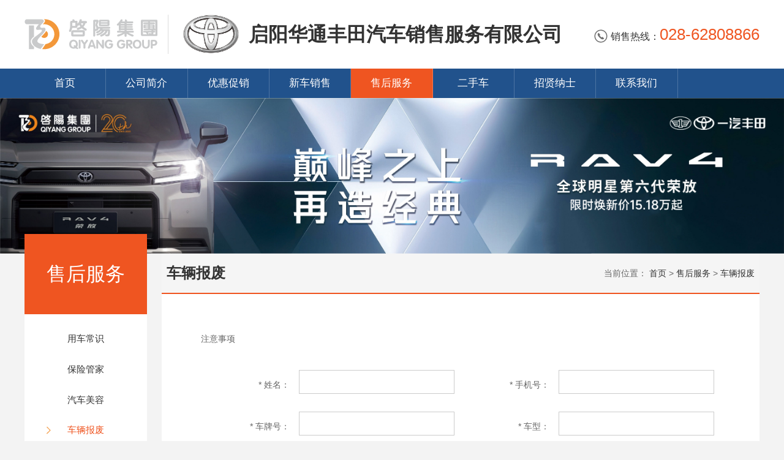

--- FILE ---
content_type: text/html; charset=UTF-8
request_url: http://scqiyang.com/huayang-ftms/37
body_size: 3250
content:
<!DOCTYPE html>
<html lang="en-US">
<head>
    <meta charset="UTF-8">
    <meta http-equiv="X-UA-Compatible" content="IE=edge">
    <meta name="viewport" content="width=device-width, initial-scale=1.0, maximum-scale=1.0, user-scalable=no">
        <title>车辆报废-启阳集团</title>
    <meta name="keywords" content="">
<meta name="description" content="">
<meta name="csrf-param" content="_csrf-frontend">
    <meta name="csrf-token" content="k4l6wOAFklK9gu8XOhLtKwM_Sya0inwghVOnKgvwA5fxvTSGlmnHFszDmltceLlSRmwdduy-O1e9CvVtWLFu8A==">

<link href="/css/substation-style.css" rel="stylesheet">
<link href="/css/animate.css" rel="stylesheet"></head>
<body>
<style>
::-moz-selection { background: #ef5521;}
::selection { background: #ef5521;}
body { background-color:#f3f3f3;}
.header .header-side span { color:#ef5521;}
.main-nav {background: #21528c;}
.main-nav li.active, .main-nav li:hover {background: #ef5521;}
.h-main-block h3 { border-color:#ef5521;}
.p-column-title { border-color: #ef5521;}
.p-twocolumn .p-side .tit { background: #ef5521;}
.p-twocolumn .p-side li.active a { color: #ef5521;}
.backmainsite-btn { display:none;}
@media only screen and (max-width: 640px){
    .backmainsite-btn { display:block;}
	.f-qr { width: 18.3rem; overflow: hidden;}
}

.main-nav li { width:133.33333333333px;}
</style>
<div class="header">
	<div class="container">
		<div class="logo">
			<a href="/" title="启阳集团">
				<img src="/images/logo.svg" alt="">			</a>
		</div>
		<div class="slogo">
			<img src="/uploads/picture/201911/051053171491.png" alt="">		</div>
		<div class="slogo-text">启阳华通丰田汽车销售服务有限公司</div>
        <div class="btn-mnav">
            <span></span>
            <span></span>
            <span></span>
        </div>
		<div class="header-side">
            <a href="javascript:;"><img src="/images/icon-phone.png" /> 销售热线：<span style="font-family: Arial,Verdana,Times;">028-62808866</span></a>
		</div>
	</div>
	<div class="main-nav">
    	<div class="container">
    		<ul class="none">
    			<li class="minnav backmainsite-btn">
            		<a href="/">返回启阳主站</a>
            	</li>
            	<li class="minnav ">
            		<a href="/huayang-ftms">首页</a>
            	</li>
            	            	    			<li class="">
    				<a href="/huayang-ftms/25">公司简介</a>
    				    			</li>
    			    			            	    			<li class="">
    				<a href="/huayang-ftms/26">优惠促销</a>
    				    				<div class="snav">
                        <div class="wrap">
                        	                            <a href="/huayang-ftms/329">新车优惠</a>
                                                        <a href="/huayang-ftms/330">售后优惠</a>
                                                    </div>
    				</div>
    				    			</li>
    			    			            	    			<li class="">
    				<a href="/huayang-ftms/27">新车销售</a>
    				    				<div class="snav">
                        <div class="wrap">
                        	                            <a href="/huayang-ftms/34">车型报价</a>
                                                        <a href="/huayang-ftms/36">试乘试驾</a>
                                                        <a href="/huayang-ftms/45">销售顾问</a>
                                                    </div>
    				</div>
    				    			</li>
    			    			            	    			<li class="active">
    				<a href="/huayang-ftms/28">售后服务</a>
    				    				<div class="snav">
                        <div class="wrap">
                        	                            <a href="/huayang-ftms/31">用车常识</a>
                                                        <a href="/huayang-ftms/32">保险管家</a>
                                                        <a href="/huayang-ftms/33">汽车美容</a>
                                                        <a href="/huayang-ftms/37">车辆报废</a>
                                                        <a href="/huayang-ftms/38">预约保养</a>
                                                        <a href="/huayang-ftms/60">服务顾问</a>
                                                    </div>
    				</div>
    				    			</li>
    			    			            	    			<li class="">
    				<a href="/huayang-ftms/51">二手车</a>
    				    				<div class="snav">
                        <div class="wrap">
                        	                            <a href="/huayang-ftms/54">二手车常识</a>
                                                        <a href="/huayang-ftms/53">二手车评估</a>
                                                        <a href="/huayang-ftms/62">在售二手车</a>
                                                    </div>
    				</div>
    				    			</li>
    			    			            	    			<li class="">
    				<a href="/huayang-ftms/29">招贤纳士</a>
    				    				<div class="snav">
                        <div class="wrap">
                        	                            <a href="/huayang-ftms/40">用人宗旨</a>
                                                        <a href="/huayang-ftms/42">在线招聘</a>
                                                    </div>
    				</div>
    				    			</li>
    			    			            	    			<li class="">
    				<a href="/huayang-ftms/30">联系我们</a>
    				    				<div class="snav">
                        <div class="wrap">
                        	                            <a href="/huayang-ftms/43">联系我们</a>
                                                        <a href="/huayang-ftms/44">留言互动</a>
                                                    </div>
    				</div>
    				    			</li>
    			    			            	    			    		</ul>
    	</div>
    </div>
</div>




<div class="page-banner">
	<img src="/uploads/picture/202601/060932348385.jpg" />
</div>

<div class="container  p-twocolumn">
		<div class="p-side p-attr p-t-nav wow fadeInUp" style="visibility: visible; animation-name: fadeInUp;">
		<div class="tit">售后服务</div>
		<ul class="none">
        	        	<li class=""><a href="/huayang-ftms/31">用车常识</a></li>
        	        	<li class=""><a href="/huayang-ftms/32">保险管家</a></li>
        	        	<li class=""><a href="/huayang-ftms/33">汽车美容</a></li>
        	        	<li class="active"><a href="/huayang-ftms/37">车辆报废</a></li>
        	        	<li class=""><a href="/huayang-ftms/38">预约保养</a></li>
        	        	<li class=""><a href="/huayang-ftms/60">服务顾问</a></li>
        	    	</ul>
    </div>
        
    <div class="p-main">
    	<div class="p-column-title">
    		<h1>车辆报废</h1>
        	<div class="page-loc">
    			<span>当前位置：</span>
    			<a class="home" href="/huayang-ftms">首页</a> &gt; 
            	            	<a href="/huayang-ftms/28">售后服务</a> &gt;             	            	<a href="/huayang-ftms/37">车辆报废</a>             	    		</div>
		</div>
		<div class="content-art">
        	<div style="padding-bottom:1rem;"><p>注意事项</p></div>

                
        	<form id="formmessage" name="formmessage" method="post" action="/page/maintain-form?substation_id=1" onsubmit="return Validator.Validate(this,1)">
              <input type="hidden" name="_csrf-frontend" value="k4l6wOAFklK9gu8XOhLtKwM_Sya0inwghVOnKgvwA5fxvTSGlmnHFszDmltceLlSRmwdduy-O1e9CvVtWLFu8A==" />
              <div class="form-container">
                <div class="row">
                	<div class="tit"><span class="STYLE17">*</span> 姓名：</div>
                	<div class="cont"><input name="姓名" type="text" class="text" value="" required></div>
                </div>
                <div class="row">
                	<div class="tit"><span class="STYLE17">*</span> 手机号：</div>
                	<div class="cont"><input name="手机号" type="text" class="text" value="" required></div>
                </div>
                <div class="row">
                	<div class="tit"><span class="STYLE17">*</span> 车牌号：</div>
                	<div class="cont"><input name="车牌号" type="text" class="text" value="" required></div>
                </div>
                <div class="row">
                	<div class="tit"><span class="STYLE17">*</span> 车型：</div>
                	<div class="cont"><input name="车型" type="text" class="text" value="" required></div>
                </div>
                <div class="row">
                	<div class="tit"><span class="STYLE17">*</span> 公里数：</div>
                	<div class="cont"><input name="公里数" type="text" class="text" value="" required></div>
                </div>
                

                <div class="row">
                	<div class="tit"> 备注：</div>
                	<div class="cont">
                		<textarea name="内容" class="text"></textarea>
                	</div>
                </div>
                <div class="row">
                	<div class="tit"><span class="STYLE17">*</span> 验证码：</div>
                	<div class="cont">
                		<input type="text" name="verify" required>
                		<img id="verifyImg" src="/page/captcha" style="height: 58px;">
                	</div>
                </div>
                <div class="row row-max">
                	<div class="tit">&nbsp;</div>
                	<div class="cont">
                		<button type="submit" class="btn btn-primary" style="width:10rem; font-size:1.2rem;">确认提交</button>
                	</div>
                </div>
              </div>
          </form>


        </div>
    </div>
</div>

<div class="footer">
	<div class="container">
		<div class="f-qr">
            <a class="text-a" href="http://oa.scqiyang.com:8088"><div><span><img src="/images/icon-oa.png" /> OA</span></div></a>
            <a class="text-a" href="http://mail.scqiyang.com/webmail7.5/webmail.php"><div><span><img src="/images/icon-email.png" /> 邮箱</span></div></a>
			<a class="qr-a" href=""><img src="/images/wechatqr.jpg" /></a>
		</div>
        <div class="f-content">
            <a href="/about">关于启阳</a> | <a href="/contact-qiyang">联系我们</a> | <a href="/reedback">留言反馈</a>
        </div>
		<div class="f-copyright">
			© 2019 四川启阳汽车贸易有限公司 Allright reserved &nbsp;&nbsp; [<a href="https://beian.miit.gov.cn" target="_blank">蜀ICP备2025168447号-1</a>] 
		</div>
	</div>
</div><script src="/assets/c60fd5c6/jquery.js"></script>
<script src="/js/wow.min.js"></script>
<script>jQuery(window).on('load', function () {
//移动端按钮
var $header = $('.header');
$('.btn-mnav').click(function(){
    $header.toggleClass('open');
});
var lastScreenX = 0;
$header.find('.main-nav li').hover(function(e){
	//console.log(e.originalEvent);
	//$(this).removeClass('toright');
	if( e.originalEvent.screenX > lastScreenX ){
		$(this).removeClass('toright');
	}else{
		$(this).addClass('toright');
	}
	lastScreenX = e.originalEvent.screenX;
}, function(e){
	if( e.originalEvent.screenX > lastScreenX ){
		$(this).addClass('toright');
	}else{
		$(this).removeClass('toright');
	}
	lastScreenX = e.originalEvent.screenX;
});


//滚动特效
new WOW().init();

//处理点击刷新验证码
$("#verifyImg").on("click", function () {
    $.get("/page/captcha?refresh", function (data) {
        $("#verifyImg").attr("src", data["url"]);
    }, "json");
});

});</script></body>
</html>


--- FILE ---
content_type: text/css
request_url: http://scqiyang.com/css/substation-style.css
body_size: 6255
content:
@-webkit-keyframes arrow{0%,100%{top:50px}50%{top:80px}}@keyframes arrow{0%,100%{top:50px}50%{top:80px}}.window-confirm,.window-pop,.window-alert{-moz-transition:all 0.5s ease;-webkit-transition:all 0.5s ease;transition:all 0.5s ease;-moz-backface-visibility:hidden;-webkit-backface-visibility:hidden;backface-visibility:hidden;-moz-perspective:1000;-webkit-perspective:1000;perspective:1000}.display-flex,.window-confirm,.window-confirm .wrap div,.window-confirm .new-wrap>div,.window-pop,.window-pop .wrap div.window-pop-content,.window-alert{display:-webkit-flex;display:flex}.window-confirm,.window-confirm .wrap div,.window-confirm .new-wrap>div,.window-pop,.window-pop .wrap div.window-pop-content,.window-alert{-webkit-justify-content:center;justify-content:center}.flex-grow-1,.window-confirm .wrap span,.window-pop .wrap div.window-pop-btns span{-webkit-flex-grow:1;flex-grow:1}.flex-grow-2{-webkit-flex-grow:2;flex-grow:2}.window-confirm .wrap,.window-pop .wrap,.window-alert p{-moz-border-radius:0.5em;-webkit-border-radius:0.5em;border-radius:0.5em}.window-confirm .new-wrap,.window-confirm .wrap-icon{-moz-border-radius:0.2em;-webkit-border-radius:0.2em;border-radius:0.2em}.btn-primary,.btn-ornament{text-shadow:0 1px 1px rgba(0,0,0,0.3)}.clearfix:after{content:".";display:block;height:0;clear:both;visibility:hidden}.clear{clear:both}.left{float:left}.right{float:right}.autoh{height:auto;overflow:hidden;zoom:1}.clearfix:after:after{content:".";display:block;height:0;clear:both;visibility:hidden}h1.none,h2.none,h3.none,h4.none,h5.none,h6.none,p.none{margin:0}ul.none{margin:0;padding:0;list-style:none}ul.none li{list-style:none}ol.none{margin:0;padding:0;list-style:none}ol.none li{margin:0;padding:0;list-style:none}dl.none dd{margin:0}em.none{font-style:normal}.red{color:#f39a43}.black{color:#333}.normal{font-weight:normal}.deep-black{color:#040404}.bold{font-weight:bold}.border-top-none{border-top:none !important}.border-bottom-none{border-bottom:none !important}.fz1rem{font-size:1rem}.fz12rem{font-size:1.2rem}.fz14rem{font-size:1.4rem}.fz16rem{font-size:1.6rem}.fz18rem{font-size:1.8rem}.fz2rem{font-size:2rem}.fz22rem{font-size:2.2rem}.hidden{display:none !important}.hidden-v{visibility:hidden !important}.ellipsis{overflow:hidden;text-overflow:ellipsis;white-space:nowrap}.text-center{text-align:center}*,:before,:after{-moz-box-sizing:border-box;-webkit-box-sizing:border-box;box-sizing:border-box}html{font-size:100%;height:100%}body,input,select,button,textarea{font-family:Verdana, "Microsoft YaHei", sans-serif;line-height:1.6;-webkit-tap-highlight-color:transparent}body{margin:0;padding:0;background:#fff;color:#666;font-size:1.167rem;min-height:100%;-webkit-font-smoothing:antialiased}a:hover,a:active{outline:0}a{color:#333;text-decoration:none}a:visited{color:#333}a:hover{color:#666;text-decoration:none}a:active{color:#666}img{vertical-align:top}table{border-collapse:collapse;border-spacing:0}::-moz-selection{background:#f39a43;color:#fff;text-shadow:none}::selection{background:#f39a43;color:#fff;text-shadow:none}input[type="text"],input[type="button"],input[type="submit"],input[type="reset"],select{-webkit-appearance:none}select{background:#fff url(../images/select-icon.png) no-repeat 100% 50%;background-size:auto 15%}.input-nofocus:focus{outline-width:0}::-webkit-scrollbar-track-piece{width:8px;background-color:#eee}::-webkit-scrollbar{width:8px;background-color:#888}::-webkit-scrollbar-thumb{width:8px;background-color:#888}::-webkit-scrollbar-thumb:hover{width:8px;background-color:#7b7b7b}.btn{display:inline-block;font-size:inherit;padding:0.5rem 0.8rem;border:1px solid transparent;border-radius:0.15rem;text-align:center;white-space:nowrap;vertical-align:middle;cursor:pointer}.btn:active{-moz-box-shadow:inset 0 3px 5px rgba(0,0,0,0.125);-webkit-box-shadow:inset 0 3px 5px rgba(0,0,0,0.125);box-shadow:inset 0 3px 5px rgba(0,0,0,0.125)}.btn-block{display:block;width:100%;box-sizing:border-box}.btn-default{background-color:#fff;border-color:#f39a43;color:#f39a43}.btn-default:hover{background-color:#fff;border-color:#aaa;color:#666}.btn-primary{background:#f39a43;border-color:#f39a43;color:#fff}.btn-primary:hover,.btn-primary:visited{background-color:#f5a75b;border-color:#f5af69;color:#fff}.btn-ornament{background:#f05747;border-color:#f05747;color:#fff}.btn-ornament:hover,.btn-ornament:visited{background-color:#f26d5f;border-color:#f3796d;color:#fff}.btn-highlight{background:#f05747;border-color:#f05747;color:#fff}.btn-highlight:hover,.btn-highlight:visited{background-color:#f26d5f;border-color:#f3796d;color:#fff}.btn.disabled{background:#ddd;border-color:#ddd;color:#999}.inp{border:1px solid #ddd;padding:0.5rem 0.8rem;font-size:inherit;display:inline-block;vertical-align:middle;background-color:#fff;border-radius:0.3rem;-moz-appearance:none;-webkit-appearance:none;outline:none}.inp-block{display:block;width:100%}.inp-noborder{border:none;padding:0.5rem 0}.select-noborder{-moz-appearance:none;-webkit-appearance:none;padding:0.5rem 0.8rem;font-size:inherit;display:inline-block;vertical-align:middle;background:none;border:none}.window-confirm{position:fixed;left:0;right:0;top:0;bottom:0;background:rgba(0,0,0,0.5);z-index:12000;padding:1rem}.window-confirm .wrap{width:20rem;max-width:100%;margin:0 auto;background:#fff;overflow:hidden}.window-confirm .wrap div{font-size:1.2rem;border-top:1px solid #ddd}.window-confirm .wrap span{display:block;text-align:center;padding:0.6rem;cursor:pointer}.window-confirm .wrap span:first-child{border-right:1px solid #ddd}.window-confirm .wrap span:active{background:#eee}.window-confirm .wrap p{margin:0;text-align:center;font-size:1.4rem;padding:1rem;font-weight:700}.window-confirm .new-wrap{width:20rem;max-width:100%;margin:0 auto;background:#fff;overflow:hidden;position:relative}.window-confirm .new-wrap>div{font-size:1.2rem}.window-confirm .new-wrap>div.btn-close{font-size:3rem;position:absolute;right:0.4rem;top:0;z-index:9999}.window-confirm .new-wrap p{margin:0;text-align:left;font-size:1.4rem !important}.window-confirm .new-wrap .title{height:4rem;line-height:4rem;padding:0 1rem 0;border-bottom:1px solid #ddd}.window-confirm .new-wrap section{padding:1.5rem}.window-confirm .wrap-icon{width:24rem;max-width:100%;background:#fff;overflow:hidden;padding:2rem 0 3rem 0;text-align:center}.window-confirm .wrap-icon .box-icon{font-size:7.5rem !important;font-weight:normal !important;margin:0}.window-confirm .wrap-icon .text-icon{font-size:2rem;color:#555}.window-confirm .wrap-icon>p{padding:0 2rem}.window-pop{position:fixed;left:0;right:0;top:0;bottom:0;background:rgba(0,0,0,0.5);z-index:12999;padding:1rem}.window-pop .wrap{width:27rem;max-width:100%;margin:0 auto;background:#fff;overflow:hidden}.window-pop .wrap div.window-pop-content{font-size:1.2rem;padding:1rem 2rem;display:block}.window-pop .wrap div.window-pop-btns{display:-webkit-box;display:box;border-top:1px solid #ddd}.window-pop .wrap div.window-pop-btns span{display:block;text-align:center;padding:0.6rem;cursor:pointer}.window-pop .wrap div.window-pop-btns span:first-child{border-right:1px solid #ddd}.window-pop .wrap div.window-pop-btns span:active{background:#eee}.window-pop .wrap .title{height:3em;line-height:3rem;padding:0 2rem 0;border-bottom:1px solid #ddd}.window-alert{position:fixed;left:0;right:0;top:0;bottom:0;z-index:12000;padding:1rem}.window-alert p{width:15rem;max-width:100%;margin:0 auto;font-size:1.6rem;color:#fff;padding:1.5rem;background:rgba(0,0,0,0.6);text-align:center}.swiper-container{margin:0 auto;position:relative;overflow:hidden;z-index:1;-moz-backface-visibility:hidden;-webkit-backface-visibility:hidden;backface-visibility:hidden}.swiper-container a{-webkit-tap-highlight-color:transparent}.swiper-container .swiper-pagination{position:absolute;left:0;text-align:center;bottom:5px;width:100%;z-index:999}.swiper-container .swiper-pagination-switch{display:inline-block;width:10px;height:10px;border-radius:10px;background:rgba(255,255,255,0.7);margin:0 3px;cursor:pointer}.swiper-container .swiper-active-switch{background:#f39a43}.swiper-wrapper{position:relative;width:100%;-moz-transition-property:-moz-transform,left,top;-webkit-transition-property:-webkit-transform,left,top;transition-property:transform,left,top;-moz-transition-duration:0s;-webkit-transition-duration:0s;transition-duration:0s;-moz-transform:translate3d(0px, 0, 0);-webkit-transform:translate3d(0px, 0, 0);transform:translate3d(0px, 0, 0);-moz-transition-timing-function:ease;-webkit-transition-timing-function:ease;transition-timing-function:ease}.swiper-free-mode>.swiper-wrapper{-moz-transition-timing-function:ease-out;-webkit-transition-timing-function:ease-out;transition-timing-function:ease-out;margin:0 auto}.swiper-slide{float:left}.swiper-wp8-horizontal{-ms-touch-action:pan-y}.swiper-wp8-vertical{-ms-touch-action:pan-x}body{font-size:0.875rem;background:#f3f3f3}.container{width:1200px;margin:0 auto}a img{border:none}.pagination,.pager{overflow:hidden;margin:0;padding:0;margin-top:1.5rem;list-style:none;display:block;text-align:center}.pagination li,.pager li{display:inline-block;background:#fff;margin:0.2rem}.pagination li a,.pagination li span,.pager li a,.pager li span{display:block;padding:0.3rem 0.8rem;font-size:1rem;border-radius:0.2rem;border:1px solid #ccc}.pagination li span,.pager li span{color:#999}.pagination li.active span,.pager li.active span{background:#f39a43;border-color:#f39a43;color:#fff}.pagination li a:hover,.pager li a:hover{border-color:#f39a43;color:#f39a43}.header{background:#fff;transition:all .3s ease-in-out}.header>.container{height:7rem}.header:hover{box-shadow:0 0 0.5rem rgba(0,0,0,0.08)}.header .logo{float:left;margin:1.8rem 0;height:3.4rem}.header .logo img{float:left;height:100%}.header .logo span{float:left;margin-top:0.2rem;border-left:1px solid #ddd;margin-left:0.8rem;padding-left:0.8rem;font-size:0.938rem}.header .slogo{float:left;margin-left:1rem;margin-top:1.5rem;padding-left:1.5rem;border-left:1px solid #ddd;height:4rem}.header .slogo img{display:block;height:100%}.header .slogo-text{float:left;font-size:2rem;margin-top:1rem;margin-left:1rem;line-height:5rem;color:#333;font-weight:600}.header .header-side{float:right;line-height:3rem;font-size:1rem;line-height:7rem;height:7rem}.header .header-side img{vertical-align:middle;width:1.5rem;height:1.5rem;margin-top:-4px}.header .header-side span{color:#f05747;font-size:1.6rem;font-family:Georgia,Arial,Verdana,Times}.btn-mnav{display:none;float:right;margin-right:1rem;margin-top:0.8rem;cursor:pointer;position:relative;width:30px;height:22px}.btn-mnav span{width:25px;height:2px;display:block;background:#000;position:absolute;transition:all .5s}.btn-mnav span:nth-child(1){top:5px}.btn-mnav span:nth-child(2){top:11px}.btn-mnav span:nth-child(3){top:17px}.header.open .btn-mnav span:nth-child(1){transform:rotate(45deg);top:10px}.header.open .btn-mnav span:nth-child(2){opacity:0}.header.open .btn-mnav span:nth-child(3){transform:rotate(-45deg);top:10px}.main-nav{margin:0;height:3rem;background:#21528C}.main-nav li{position:relative;height:3rem;line-height:3rem;float:left;border-right:1px solid rgba(255,255,255,0.2);padding:0 1rem;position:relative;transition:all .3s ease-in-out;color:#fff;text-align:center}.main-nav li:first-child{border-left:1px solid rgba(255,255,255,0.2)}.main-nav li>a{color:#fff;font-size:1.063rem;display:block;transition:color .3s}.main-nav li .snav{display:block;position:absolute;height:0;opacity:0;transition:all .3s ease-in-out;overflow:hidden;z-index:1;background:#fff;top:3rem;left:0;right:0;box-shadow:inset 0 0.2rem 0.2rem rgba(0,0,0,0.05);border-bottom:1px solid #eee}.main-nav li .snav .wrap{padding:1rem 0.5rem;overflow:hidden}.main-nav li .snav a{display:block;padding:0.5rem 0;line-height:1.5rem;text-align:center}.main-nav li .snav a:hover{background:#f3f3f3;color:#f39a43}.main-nav li.active,.main-nav li:hover{background:#EF5521}.main-nav li:hover .snav{opacity:1;height:auto;z-index:9}.h-banner{background:#999;position:relative}.h-banner .swiper-pagination-bullet{width:3rem;height:5px;border-radius:5px}.h-banner .swiper-pagination-bullet-active{background:#e7211a}.page-banner>img{width:100%;display:block}.h-main-block{background:#fff;box-shadow:0 0 1rem rgba(0,0,0,0.2);overflow:hidden;margin-top:4rem}.h-main-block .hd{margin-bottom:1rem}.h-main-block h3{border-left:5px solid #ddd;padding-left:1rem;margin:0}.h-news{float:left;width:820px;background:#fff;box-shadow:0 0 1rem rgba(0,0,0,0.2);padding:2rem;position:relative;z-index:9}.h-news .bd{overflow:hidden;max-height:15rem}.h-news .img{float:left;width:20rem;height:15rem;position:relative}.h-news .img img{display:block;width:100%;height:100%}.h-news .img .img-text{position:absolute;left:0;bottom:0;width:100%;background:rgba(0,0,0,0.4);padding:0.5rem;color:#fff}.h-news ul{margin-left:22rem}.h-news ul li{margin:1rem 0;overflow:hidden;text-overflow:ellipsis;white-space:nowrap}.h-news ul li a{font-size:0.938rem}.h-news ul li span{float:right;color:#999;margin-left:1rem}.h-contact{float:right;width:380px;padding:2rem;padding-bottom:0}.h-contact .fd{margin:0 -2rem}.h-contact .fd .map{width:100%;height:9rem}.h-contact .bd{height:8rem}.article-list{background:#fff;padding:1.5rem 0;min-height:20rem}.article-list .list-art li{padding:1.5rem 3rem;border-bottom:1px solid #eee;overflow:hidden}.article-list .list-art li li:last-child{border-bottom:none}.article-list .list-art li img{margin-right:1rem;float:left;width:8rem}.article-list .list-art li a{font-size:1rem}.article-list .list-art li .time{float:right;margin-left:2rem;color:#999}.case-list-ul{overflow:hidden}.case-list-ul li{float:left;width:31%;margin-right:3.5%;margin-bottom:2rem;text-align:center;background:#fff;box-shadow:0 0 1rem rgba(0,0,0,0.1);padding-bottom:0.8rem;border-radius:0 0 0.3rem 0.3rem;overflow:hidden}.case-list-ul li:nth-child(3n+3){margin-right:0}.case-list-ul li h3{font-size:1rem;font-weight:normal;margin:0;margin-top:0.8rem}.case-list-ul li p{font-size:0.875rem;margin:0;color:#999}.case-list-ul li div{overflow:hidden;border-radius:0.15rem;background-color:white;padding:1.5rem}.case-list-ul li div img{display:block;width:100%;transition:all 0.6s cubic-bezier(0.215, 0.61, 0.355, 1) 0s}.case-list-ul li:hover h3 a{color:#f39a43}.case-list-ul li:hover div img{transform:scale(1.2, 1.2)}.case-list-ul.grid4 li{width:23%;margin-right:2.5%}.case-list-ul.grid4 li:nth-child(3n+3){margin-right:2.5%}.case-list-ul.grid4 li:nth-child(4n+4){margin-right:0}.news-list-ul{overflow:hidden}.news-list-ul li{background:#fff;width:31%;margin-top:3rem;margin-right:3.5%;float:left}.news-list-ul li:nth-child(1){margin-top:0}.news-list-ul li:nth-child(2){margin-top:0}.news-list-ul li:nth-child(3){margin-top:0}.news-list-ul li:nth-child(3n+3){margin-right:0}.news-list-ul li .pic{margin-bottom:1rem}.news-list-ul li .pic img{width:100%}.news-list-ul li h3{font-size:1rem;margin:0;font-weight:700;padding:0 1.5rem}.news-list-ul li p{margin:0.5rem 0 1rem;padding:0 1.5rem;line-height:1.3rem;height:2.6rem;overflow:hidden}.news-list-ul li p a{color:#999}.news-list-ul li .attr{overflow:hidden;padding:0 1.5rem;margin-bottom:1.5rem}.news-list-ul li .attr a{color:#f39a43;float:right}.news-list-ul li .attr span{float:left}.content-art{padding:3rem 4rem;background:#fff}.content-art>h1{font-size:2rem;text-align:center}.content-art>.attr{margin:2rem 0;text-align:center;color:#999;text-align:center}.content-text{min-height:20rem}.content-text img{max-width:100%}.content-auto{background:#fff;padding:3rem}.content-auto .auto-info{overflow:hidden;border-bottom:1px solid #eee;padding-bottom:2rem}.content-auto .picture{float:left;width:30rem}.content-auto .attr{float:left;margin-left:2rem}.footer{background:#fff;margin-top:5rem}.f-content{overflow:hidden;padding-top:1.5rem;text-align:center}.f-qr{float:right}.f-qr .text-a{float:left;width:6rem;height:6rem;padding:0.35rem;margin-left:1px}.f-qr .text-a div{height:100%;padding-top:2rem;background:#fff;text-align:center;border:1px solid #eee}.f-qr .text-a:hover div{background:#eee}.f-qr .text-a img{width:1.5rem}.f-qr .qr-a{float:left;width:6rem;height:6rem}.f-qr .qr-a img{width:100%;display:block}.f-copyright{padding-bottom:1.5rem;padding-top:0.5rem;color:#999;text-align:center;border-top:1px solid rgba(255,255,255,0.15)}.p-twocolumn .p-side{margin-top:-2rem;width:12.5rem;text-align:center;position:absolute;z-index:1}.p-twocolumn .p-side .tit{background:#f39a43;text-align:center;padding:2.5rem 1rem;color:#fff;font-size:2rem}.p-twocolumn .p-side ul{background:#fff;padding:1rem}.p-twocolumn .p-side a{display:block;padding:0.8rem;background:#fff;text-align:center;font-size:0.938rem;border-radius:0.15rem}.p-twocolumn .p-side a:hover{background:#f3f3f3;color:#f39a43}.p-twocolumn .p-side li.active a{background:url(../images/icon-right.png) no-repeat 10% 50%;background-size:auto 35%;color:#f39a43}.p-twocolumn .p-main{margin-left:14rem}.form-container{width:100%;overflow:hidden}.form-container .row{width:50%;float:left;padding:10px}.form-container .row-max{width:100%}.form-container .row .tit{float:left;width:150px;line-height:3rem;text-align:right;padding-right:15px}.form-container .row .cont{margin-left:150px}.form-container .row .cont label{padding:15px;line-height:3rem}.form-container .row select,.form-container .row input[type="text"],.form-container .row input[type="date"],.form-container .row input[type="month"],.form-container .row input[type="email"]{width:300px;max-width:100%;border:1px solid #ccc;padding:8px 10px}.form-container .row textarea{width:100%;border:1px solid #ccc;padding:8px 10px}@media only screen and (min-width: 641px){body{min-width:1200px}}@media only screen and (max-width: 640px){.container{width:100%;padding:0 0.8rem}.page-banner{margin-top:3.4rem;overflow:hidden}.page-banner>img{width:160%;margin-left:-30%}.header{height:3.4rem;padding-top:0.2rem;padding-bottom:0.2rem;position:fixed;background:#fff;z-index:999;left:0;top:0;right:0}.header>.container{padding:0;height:3rem}.header .header-side{display:none}.header .logo{display:none}.header .slogo{padding-left:0;border-left:none;margin:0.3rem 0 0 0.5rem;height:auto}.header .slogo img{height:2.5rem;width:2.5rem}.header .slogo-text{font-size:1.1rem;margin:0.3rem 0 0 0.5rem;line-height:2.5rem}.header .main-nav{background:#fff;display:none;width:100%;margin-left:0;padding-left:0;box-shadow:0 0.5rem 0.5rem rgba(0,0,0,0.05)}.header .main-nav li{float:none;height:auto;line-height:4rem;border-bottom:1px solid #eee;margin-top:0;text-align:left}.header .main-nav li:last-child{border-bottom:none}.header .main-nav li>a{padding-left:1rem;color:#333;font-weight:bold}.header{height:3.4rem;padding-top:0.2rem;padding-bottom:0.2rem}.header .main-nav li{margin-top:0;height:auto;width:100%}.header.open{height:100%}.header.open .main-nav{display:block;position:fixed;top:3.4rem;bottom:0;left:0;right:0;overflow:scroll;height:auto}.main-nav li .snav{position:initial;height:auto;opacity:1;box-shadow:none;border:none}.main-nav li .snav .container{padding:0 0 0.5rem 0}.main-nav li .snav a{width:33.333%;float:left;font-size:0.938rem}.main-nav li .snav .desc{display:none}.main-nav li .snav .tit{line-height:2.3rem}.main-nav li.active,.main-nav li:hover{background:none !important}.h-banner{margin-top:3.4rem}.btn-mnav{display:block}.h-main-block{background:none;box-shadow:none;margin-top:1rem}.h-contact{float:none;width:100%;margin-top:1rem;background:#fff}.h-news{margin-right:0;box-shadow:none;float:none;width:100%}.h-news .bd{max-height:none}.h-news .img{float:none;width:100%;height:auto}.h-news ul{margin:0}.p-twocolumn .p-side{margin:0;width:auto;position:static}.p-twocolumn .p-side .tit{display:none}.p-twocolumn .p-side ul{overflow:hidden}.p-t-nav{overflow:hidden}.p-t-nav a{float:left;width:33.333%}.p-twocolumn .p-main{margin-left:0}.page-loc{display:none}.content-art{padding:1rem 1rem}.content-art>.attr{margin:1rem 0}.case-list-ul{margin:0 -1rem !important}.case-list-ul li{width:50%;margin-right:0;border-left:1px solid #eee;border-bottom:1px solid #eee;background:#fff;margin-bottom:0;padding:1rem 0 0.5rem 0}.case-list-ul li:nth-child(3n+3){margin-right:0}.case-list-ul li div{border-radius:0;padding:1rem}.case-list-ul li h3{height:2.4rem;line-height:1.2rem;font-size:0.875rem;padding:0 1rem}.case-list-ul.grid4 li{width:50%;margin-right:0}.case-list-ul.grid4 li:nth-child(3n+3){margin-right:0}.case-list-ul.grid4 li:nth-child(4n+4){margin-right:0}.news-list-ul li{width:100%;margin-right:0;margin-top:1rem}.news-list-ul li:nth-child(1){margin-top:0}.news-list-ul li:nth-child(2){margin-top:1rem}.news-list-ul li:nth-child(3){margin-top:1rem}.news-list-ul li p,.news-list-ul li h3,.news-list-ul li .attr{padding:0 0.5rem}.f-qr{float:none;margin:0 auto;width:6rem}.f-content{padding:1rem 0}.p-t-nav{overflow:hidden;display:none}.p-t-nav a{float:left;width:33.333%}.content-art{padding:1rem}.content-art>.attr{margin:1rem 0}.content-auto{padding:1rem}.content-auto .picture{float:none;width:auto}.content-auto .attr{float:none;width:auto;margin-left:0}.content-text{min-height:10rem}.article-list{min-height:10rem;padding:0.5rem 0}.article-list .list-art li{padding:0.5rem 1rem}.article-list .list-art li img{width:7rem}.article-list .list-art li .time{float:none;display:block;font-size:0.75rem}.article-list .list-art li a{display:block;font-size:0.875rem}.content-art>h1{font-size:1.5rem}.pagination li a,.pagination li span,.pager li a,.pager li span{padding:0.2rem 0.6rem}.pagination li,.pager li{margin:0}.pagination,.pager{margin-top:1rem;margin-bottom:2rem}.footer{margin-top:1rem}.form-container .row{width:100%;float:none;padding:0.5rem 0}.form-container .row .tit{width:40%}.form-container .row .cont{margin-left:40%}}.p-main{background:#f5f5f5;overflow:hidden}.p-banner{background:#eee 50% 50%;height:30rem}.p-title{margin:3rem 0}.p-title h1{font-size:2rem;margin:0;color:#333}.p-column-title{overflow:hidden;border-bottom:2px solid #f39a43;padding:0.5rem}.p-column-title h1{float:left;font-size:1.5rem;color:#333;line-height:2rem;padding:0.5rem 0;margin:0}.p-column-title .page-loc{float:right}.p-case .header{background:rgba(255,255,255,0.9)}.p-case .header.min{background:#fff}.p-case .p-main{margin-top:0}.p-case .p-main .container{background:#fff;margin-top:-5rem}.case-title{overflow:hidden;padding:2rem}.case-title h1{float:left;width:60%;font-size:2.5rem;margin:0;color:#333}.case-title .attr{float:right;width:40%;text-align:right}.case-title .desc{margin:0.5rem 0}.case-title .share-icon img{margin-left:0.5rem}.page-loc{line-height:2rem;padding:0.5rem 0}.contact-wrap{padding-bottom:50px;background:#fff;padding:4rem 2rem;overflow:hidden}.contact-feedback{width:620px;float:left;padding-right:25px;overflow:hidden}.contact-feedback .title{font-size:18px;font-weight:bold;margin-bottom:15px}.contact-feedback .sub-tit{font-size:16px}.contact-feedback .inp-box{margin-top:30px;overflow:hidden}.contact-feedback .inp-box input{outline:none;border:2px solid #ecebeb;padding:8px 12px;border-radius:5px;width:48%;font-size:16px}.contact-feedback .inp-box input:first-child{margin-right:3%}.contact-feedback .text-box{margin-top:30px}.contact-feedback .text-box textarea{font-size:16px;outline:none;border:2px solid #ecebeb;border-radius:5px;resize:none;width:100%;padding:5px 10px}.contact-feedback .feedback-btn{float:right;margin-top:30px}.contact-feedback .feedback-btn .tijiao{padding:5px 0;font-size:16px;background:#90c66b;color:#fff;border-radius:20px;display:block;width:145px;outline:none;border:none;cursor:pointer}.contact-address-wrap{border-left:1px solid #eee;padding-left:35px;margin-left:620px}.contact-address-wrap .contact-mode{margin-bottom:25px}.contact-address-wrap .contact-mode .title{font-size:18px;font-weight:bold;color:#494949}.contact-address-wrap .contact-mode .sub-tit{font-size:18px}.address-map{width:100%;height:400px}#allmap{width:100%;height:100%;overflow:hidden;margin:0}
/*# sourceMappingURL=substation-style.css.map */


--- FILE ---
content_type: image/svg+xml
request_url: http://scqiyang.com/images/logo.svg
body_size: 6687
content:
<svg width="200" height="50" xmlns="http://www.w3.org/2000/svg">
 <metadata id="metadata8">image/svg+xml</metadata>
 <g>
  <title>background</title>
  <rect fill="none" id="canvas_background" height="52" width="202" y="-1" x="-1"/>
 </g>
 <g>
  <title>Layer 1</title>
  <g id="g10" transform="matrix(0.7466156243392498,0,0,-0.7466156243392498,3.627265915267923,645.2615911647281) ">
   <g id="g12">
    <path fill="#c9cacb" fill-rule="evenodd" d="m27.565444,800.692297c0,0 -12.2757,1.8558 -16.4503,10.7367c-4.1751,8.881 4.1624,12.8515 8.9255,16.7417c4.763,3.8912 10.3708,7.4382 9.8478,10.4029c-0.5232,2.9645 -7.9463,0.142 -9.9952,1.1696c-2.0489,1.0287 -2.3068,3.2077 -0.1281,6.1775c2.1795,2.9707 3.9685,5.0888 3.9685,5.0888l-21.8948,-0.0006l0,0.007l-2.1362,0c0,0 -0.003,0 -0.003,0c-2.2407,0.0008 -4.0708,2.2901 -4.0702,5.0989c0,2.8092 1.8295,5.0979 4.0697,5.0984c0,0 0.003,0 0.003,0l24.3785,0l0,-0.007l3.2391,0c0,0 6.9568,0.3662 6.5294,-3.9867c-0.4283,-4.3523 -9.603,-8.4878 -6.9143,-12.2139c2.6884,-3.7276 9.3892,2.022 10.2424,-3.7202c1.0355,-6.9593 -15.5353,-17.572 -16.1952,-24.1342c-0.6593,-6.5607 13.7194,-6.6293 13.7194,-6.6293l-7.1365,-9.8297l0.0005,0.0001zm-23.487,-0.5142l0,48.3335l10.1971,0l0,-22.5964c-4.3387,-3.2459 -8.7058,-7.7088 -5.4462,-14.6418c1.2631,-2.6864 3.2649,-4.7313 5.4462,-6.2759l0,-4.8194l-10.1971,0z" id="path14"/>
    <path fill="#f3983a" fill-rule="evenodd" d="m34.519444,861.363897c16.8511,0 30.5932,-13.743 30.5932,-30.5927c0,-16.8502 -13.7421,-30.5931 -30.5932,-30.5931c-1.3303,0 -2.6393,0.0867 -3.9246,0.2531l6.2731,9.3563l0.2404,0.311c0,0 -0.0108,0.0008 -0.0304,0.001l0.3226,0.4827c9.8768,1.4066 17.5142,9.9355 17.5142,20.1886c0,11.2323 -9.163,20.3953 -20.3953,20.3953l-2.7,0c1.8213,1.8133 3.8494,3.7732 4.3152,6.0537c0.2211,1.082 0.0405,1.8839 -0.3756,2.4744c-0.377,0.6686 -1.0032,1.2174 -1.7586,1.6693l0.519,0l0,0.0004zm4.013,-24.0857c2.1787,-1.3507 3.636,-3.7659 3.636,-6.507c0,-4.2128 -3.4362,-7.6481 -7.6482,-7.6481c-2.2064,0 -4.1981,0.9434 -5.5961,2.4454c3.4489,3.9107 7.7204,8.0575 9.6083,11.7097" id="path16"/>
   </g>
   <path fill="#c9cacb" fill-rule="nonzero" d="m99.190444,801.110897l-1.4851,0.991c-1.1848,-0.595 -2.6691,-0.8901 -4.4489,-0.8901c-5.4012,0.3291 -8.2985,3.3571 -8.6953,9.0925c0.3968,5.7979 3.2941,8.8931 8.6953,9.2891c5.339,-0.396 8.2363,-3.4912 8.7001,-9.2891c0,-2.3752 -0.561,-4.3192 -1.683,-5.8323l1.4851,-1.287c0.5939,-0.4592 0.889,-0.9521 0.889,-1.4802c-0.1302,-0.792 -0.7252,-1.2521 -1.7791,-1.383c-0.46,-0.0669 -1.021,0.199 -1.6781,0.7891zm-2.969,6.9203l1.1889,-0.991c0.46,0.991 0.6922,2.0789 0.6922,3.2641c-0.199,3.689 -1.8142,5.633 -4.8461,5.8311c-2.9642,-0.1981 -4.5451,-2.1421 -4.7432,-5.8311c0.1981,-3.6902 1.779,-5.6345 4.7432,-5.8323c0.595,0 1.1559,0.0669 1.6829,0.1978l-0.8901,0.8901c-0.3288,0.3283 -0.4929,0.6571 -0.4929,0.9862c0.1309,1.1851 0.6911,1.8139 1.6781,1.8811c0.3968,0 0.7251,-0.135 0.987,-0.396zm7.3162,-4.9423l0,14.4304c0.0669,1.252 0.6911,1.9102 1.8811,1.9771c1.1849,-0.0669 1.8091,-0.7251 1.876,-1.9771l0,-14.4304c-0.0669,-1.1851 -0.6911,-1.7801 -1.876,-1.7801c-1.19,0 -1.8142,0.595 -1.8811,1.7801zm9.6863,-0.102l0,6.8233l-4.7441,6.7181c0,0.0672 -0.0292,0.1349 -0.0972,0.1981c-0.0677,0.396 -0.0969,0.6911 -0.0969,0.889c0.0629,1.1851 0.6239,1.8141 1.6781,1.881c0.6579,0 1.1851,-0.265 1.582,-0.7931l3.6561,-5.237l3.5592,5.237c0.4589,0.5281 0.9859,0.7931 1.5809,0.7931c1.1219,-0.1349 1.7461,-0.7591 1.8762,-1.881c0,-0.396 -0.1301,-0.754 -0.392,-1.0871l-4.7443,-6.7181l0,-6.8233c-0.0669,-1.1171 -0.696,-1.6781 -1.88,-1.6781c-1.2529,0 -1.9111,0.561 -1.978,1.6781zm8.8971,0.7931l5.1412,13.7393c0.527,1.3153 1.4162,2.0072 2.6643,2.0741c1.2529,0 2.1759,-0.6911 2.7708,-2.0741l4.9423,-13.7393c0.1309,-0.396 0.1941,-0.7251 0.1941,-0.987c-0.0632,-0.991 -0.6582,-1.4842 -1.7753,-1.4842c-0.9238,0 -1.552,0.396 -1.8808,1.1852l-0.6911,2.374l-7.0172,0l-0.7891,-2.374c-0.3291,-0.7892 -0.957,-1.1852 -1.8811,-1.1852c-1.1171,0 -1.7118,0.527 -1.779,1.5812c0,0.1989 0.034,0.43 0.1009,0.6919c0,0.131 0,0.1981 0,0.1981zm7.8055,11.8585l-2.3692,-7.3125l4.744,0l-2.3748,7.3125zm8.8942,-12.5496l0,14.4304c0.0669,1.252 0.6911,1.9102 1.88,1.9771c0.6582,-0.0669 1.1852,-0.3619 1.582,-0.8892l8.0033,-10.6781l0.1021,0l0,9.5902c0.0629,1.252 0.6911,1.9102 1.876,1.9771c1.1851,-0.0669 1.813,-0.7251 1.8762,-1.9771l0,-14.4304c-0.0632,-1.1851 -0.6911,-1.7801 -1.8762,-1.7801c-0.658,0 -1.1849,0.2321 -1.5809,0.6922l-8.0082,10.5752l-0.0972,0l0,-9.4873c-0.068,-1.1851 -0.6919,-1.7801 -1.8771,-1.7801c-1.1889,0 -1.8131,0.595 -1.88,1.7801zm27.1829,8.8935l4.2511,0c1.5809,0 2.34,-0.8224 2.272,-2.4713c-0.328,-5.3351 -3.0952,-8.1051 -8.3033,-8.2993c-5.4011,0.3291 -8.2984,3.3571 -8.6953,9.0925c0.3969,5.7979 3.2942,8.8931 8.6953,9.2891c4.1542,-0.2659 6.4902,-1.4499 7.0172,-3.5589c-0.0629,-1.1171 -0.5899,-1.7121 -1.5809,-1.7793c-0.4601,0 -1.0202,0.2321 -1.6781,0.6911c-1.1852,0.7931 -2.4381,1.1891 -3.7582,1.1891c-2.9642,-0.1981 -4.545,-2.1421 -4.7432,-5.8311c0.1982,-3.6902 1.779,-5.6345 4.7432,-5.8323c2.7712,0.1978 4.2171,1.5471 4.3521,4.0521l-2.5719,0c-1.1172,0.068 -1.7121,0.6579 -1.7802,1.7802c0.0681,1.0539 0.663,1.6149 1.7802,1.6781zm24.5137,0l4.2511,0c1.5809,0 2.34,-0.8224 2.272,-2.4713c-0.328,-5.3351 -3.0951,-8.1051 -8.3032,-8.2993c-5.4012,0.3291 -8.2985,3.3571 -8.6953,9.0925c0.3968,5.7979 3.2941,8.8931 8.6953,9.2891c4.1541,-0.2659 6.4902,-1.4499 7.0171,-3.5589c-0.0629,-1.1171 -0.5902,-1.7121 -1.5809,-1.7793c-0.46,0 -1.0201,0.2321 -1.6781,0.6911c-1.1851,0.7931 -2.438,1.1891 -3.7581,1.1891c-2.9642,-0.1981 -4.5451,-2.1421 -4.7433,-5.8311c0.1982,-3.6902 1.7791,-5.6345 4.7433,-5.8323c2.7708,0.1978 4.2171,1.5471 4.352,4.0521l-2.5719,0c-1.1171,0.068 -1.7121,0.6579 -1.7801,1.7802c0.068,1.0539 0.663,1.6149 1.7801,1.6781zm8.1051,-8.8935l0,14.2314c0,1.3161 0.6279,1.978 1.8811,1.978l4.4441,0c4.2171,0 6.3253,-1.91 6.3253,-5.7351c-0.0632,-2.5681 -1.6152,-4.149 -4.6423,-4.744l4.2502,-4.6432c0.3921,-0.3282 0.5571,-0.6911 0.4938,-1.0871c-0.1349,-1.1219 -0.7588,-1.7121 -1.8807,-1.7801c-0.6583,0 -1.1512,0.1641 -1.4803,0.4932l-5.6341,6.819l0,-5.5321c-0.0669,-1.1851 -0.6911,-1.7801 -1.876,-1.7801c-1.19,0 -1.8142,0.595 -1.8811,1.7801zm3.7571,12.7474l0,-4.4452l2.5681,0c1.518,0.064 2.3072,0.7891 2.3741,2.1721c-0.0669,1.4511 -0.8561,2.2099 -2.3741,2.2731l-2.5681,0zm18.1836,-11.3643c3.032,0.1301 4.6472,2.0741 4.8462,5.8323c-0.199,3.689 -1.8142,5.633 -4.8462,5.8311c-2.9641,-0.1981 -4.545,-2.1421 -4.7432,-5.8311c0.1982,-3.6902 1.7791,-5.6345 4.7432,-5.8323zm0,-3.2602c-5.4011,0.3291 -8.2984,3.3571 -8.6952,9.0925c0.3968,5.7979 3.2941,8.8931 8.6952,9.2891c5.3391,-0.396 8.2364,-3.4912 8.7001,-9.2891c-0.3968,-5.7994 -3.293,-8.8314 -8.7001,-9.0925zm10.0832,7.2154l0,9.0921c0.0671,1.252 0.691,1.9102 1.8802,1.9771c1.1849,-0.0669 1.8091,-0.7251 1.8771,-1.9771l0,-8.8983c0.1978,-2.6359 1.514,-4.0189 3.9549,-4.149c2.3703,0.1978 3.6561,1.5811 3.8551,4.149l0,8.8983c0.0632,1.252 0.6911,1.9102 1.8763,1.9771c1.1848,-0.0669 1.813,-0.7251 1.8759,-1.9771l0,-9.0921c-0.396,-4.4822 -2.9302,-6.8863 -7.6073,-7.2154c-4.7441,0.3291 -7.3162,2.7332 -7.7122,7.2154zm17.4965,-5.3383l0,14.2314c0.0669,1.2532 0.6911,1.9111 1.8811,1.978l4.5451,0c4.0192,-0.2659 6.1611,-2.2731 6.4233,-6.0301c-0.2622,-3.7571 -2.3701,-5.7643 -6.3261,-6.0302l-2.7663,0l0,-4.1491c-0.0669,-1.1851 -0.6911,-1.7801 -1.876,-1.7801c-1.19,0 -1.8142,0.595 -1.8811,1.7801zm3.7571,12.8484l0,-5.3382l2.5682,0c1.5811,0.1301 2.4372,1.0201 2.5721,2.6691c-0.0672,1.7121 -0.9232,2.6022 -2.5721,2.6691l-2.5682,0z" id="path18"/>
   <path fill="#c9cacb" fill-rule="nonzero" d="m101.230544,855.780997l0,-3.6754c0.5902,0.5891 1.4743,1.6685 2.6479,3.2369c0.6899,1.2733 1.1792,2.5467 1.4743,3.82c0.1938,1.4675 0.8781,2.1577 2.0573,2.0577c1.7626,-0.0941 2.5974,-0.6843 2.4965,-1.7626c0,-0.2951 -0.1437,-0.7841 -0.4388,-1.4684c-0.1009,-0.1998 -0.1502,-0.3447 -0.1502,-0.4456l8.8262,0c1.2733,-0.0941 1.9568,-0.7832 2.0577,-2.0574c0,-1.4677 -0.5902,-2.2518 -1.7694,-2.3519l-1.0287,0c-0.8785,-2.7416 -2.2518,-5.2449 -4.1153,-7.4965c0.8841,-0.8844 2.5466,-2.0072 4.9994,-3.3814c1.4684,-0.6903 1.8131,-1.8131 1.0287,-3.3806c-0.589,-1.1804 -1.7121,-1.3238 -3.3803,-0.4456c-2.3528,1.4743 -4.3608,2.9418 -6.0293,4.4161c-0.4892,-0.2007 -1.1724,-0.5395 -2.0577,-1.0355c-1.8623,-1.0724 -3.3309,-1.7626 -4.4092,-2.0577c-1.8635,-0.5834 -2.9923,-0.2446 -3.3815,1.029c-0.3951,1.4743 -0.1009,2.4029 0.8785,2.7981c2.3516,0.6842 4.4161,1.4675 6.1786,2.3527c-0.6902,0.8782 -1.4238,2.1515 -2.2082,3.82c-1.4674,-1.7626 -2.6914,-2.302 -3.6765,-1.6189l0,-1.9063c-0.0941,-1.6693 -1.0783,-2.5534 -2.935,-2.6475l-7.5033,0c-0.5893,-2.3528 -1.1727,-4.1658 -1.7626,-5.4392c-0.7843,-1.7682 -1.6684,-2.6971 -2.647,-2.7972c-1.2733,0.1001 -2.008,0.7339 -2.2019,1.9131c0,0.3892 0.1939,1.0287 0.5831,1.9128c0.1009,0.2895 0.2009,0.4893 0.2951,0.5834c0.9785,2.2587 1.4743,4.6616 1.4743,7.2085l0,7.0569c-0.101,2.842 0.9785,4.2154 3.23,4.1153l1.4743,0c0,0.1001 -0.0496,0.2446 -0.1505,0.4388c-0.1939,0.396 -0.2948,0.6406 -0.2948,0.7404c0.69,2.0577 2.0574,2.3528 4.1151,0.8785c0.1009,-0.1942 0.2514,-0.5397 0.4456,-1.029c0.195,-0.489 0.3387,-0.8345 0.4396,-1.0287l2.9418,0c1.6625,-0.1001 2.4962,-0.8841 2.4962,-2.3528zm-12.496,-26.3148l0,6.4667c0.1951,1.7625 1.3743,2.7419 3.5317,2.9429l20.2879,0c2.2518,0.0941 3.331,-0.8348 3.2369,-2.7981l0,-6.3176c0.1941,-2.5526 -1.1297,-3.7258 -3.9705,-3.5319l-19.8482,0c-2.2587,-0.0998 -3.3378,0.9793 -3.2378,3.238zm4.2665,0.7336l18.5244,0l0,4.4161l-18.5244,0l0,-4.4161zm-2.2088,23.6684l0,-6.0281l6.029,0l0,6.0281l-6.029,0zm22.057,-0.7339l-4.7053,0c0.8785,-1.9576 1.6625,-3.4319 2.3528,-4.4101c0.9782,1.3734 1.7626,2.8417 2.3525,4.4101zm19.8481,-25.287l0,29.408c-0.1941,2.0577 0.8842,3.0362 3.2369,2.9362l4.9995,0c1.8635,-0.0941 2.6476,-1.2734 2.3527,-3.5252c-0.3951,-1.4683 -1.1794,-3.7766 -2.3527,-6.9134c0.7841,-1.2733 1.3674,-2.5971 1.7634,-3.9648l22.3447,0c1.0791,-0.0998 1.6682,-0.69 1.7691,-1.7683c0,-1.1803 -0.5394,-1.813 -1.6189,-1.9139l-13.6752,0l-0.5901,-1.029l12.9415,0c1.6694,0.1012 2.4974,-0.8841 2.4974,-2.9418c0,-3.1368 -0.1446,-5.5389 -0.4397,-7.2014c-0.3883,-3.1371 -1.8626,-4.6551 -4.4093,-4.5607c-3.4319,-0.1942 -5.0499,0.489 -4.8557,2.0574c0.0998,1.3745 0.7404,2.014 1.9128,1.9131c0.1953,0 0.4396,-0.0496 0.7339,-0.1437c0.784,-0.1009 1.3238,-0.0505 1.6188,0.1437c0.9783,0.396 1.4743,2.209 1.4743,5.4391l0,1.6189l-0.8841,0c-1.4686,-5.1945 -5.3886,-8.9711 -11.7623,-11.3236c-1.3743,-0.3883 -2.3528,-0.0941 -2.943,0.885c-0.4889,1.1724 -0.0929,2.1073 1.1804,2.7916c4.8985,1.8623 7.9353,4.4101 9.1145,7.647l-2.0574,0c-2.842,-4.5102 -7.3018,-7.647 -13.3804,-9.4096c-1.2744,-0.1953 -2.1081,0.1939 -2.5032,1.1792c-0.1951,0.9782 0.2942,1.7121 1.4743,2.2011c4.8985,1.5684 8.0353,3.5767 9.4098,6.0293l-1.6188,0c-2.3528,-2.4526 -4.8492,-4.0212 -7.4968,-4.7052c-1.2733,-0.2951 -2.0577,0.1009 -2.3516,1.1792c-0.201,1.1732 0.2939,2.008 1.4675,2.4973c0.0997,0 0.1941,0.0493 0.2951,0.1434c2.9417,1.0795 5.0935,2.943 6.4666,5.5897l-3.3803,0c-0.2951,-3.0359 -1.9139,-4.6044 -4.8489,-4.7044l-1.914,0l0,-9.4096c-0.1,-1.1736 -0.7339,-1.8635 -1.9131,-2.0577c-1.2733,0.1001 -1.9576,0.7336 -2.0577,1.9131zm32.4947,22.4958c0.2951,-2.3528 -0.9346,-3.4319 -3.6754,-3.2378l-14.5536,0c-2.1586,-0.2883 -3.1371,0.7404 -2.9429,3.0932l0,7.0568c0,2.0577 1.0794,3.0362 3.2309,2.9362l14.2656,0c2.6467,0.2009 3.8696,-0.7844 3.6754,-2.9362l0,-6.9122zm-17.3517,6.3232l0,-1.4683l13.3812,0l0,1.4683l-13.3812,0zm-10.7325,-7.647c0,0 0.0998,0.4385 0.2939,1.3238c0.6903,2.5466 1.1804,4.4597 1.4743,5.733l-1.7682,0c-0.2951,0 -0.4397,-0.1502 -0.4397,-0.4385l0,-14.4102l0.885,0c1.0726,-0.0998 1.5676,0.3892 1.4675,1.4686c0.1001,1.1792 -0.3949,2.8914 -1.4675,5.1441c-0.2951,0.6899 -0.4453,1.0783 -0.4453,1.1792zm24.1137,1.6245l0,1.4675l-13.3812,0l0,-1.4675l13.3812,0zm34.2573,2.346l-7.4957,0l0,-1.3238l7.4957,0l0,1.3238zm0,-4.5607l-7.4957,0l0,-1.3238l7.4957,0l0,1.3238zm-7.4957,-4.5539l0,-1.324l7.4957,0l0,1.324l-7.4957,0zm23.2297,-4.5606l-11.6189,0l0,-1.6192l12.6467,0c1.0792,-0.0997 1.6693,-0.7336 1.7635,-1.9128c-0.0942,-1.1724 -0.6843,-1.813 -1.7635,-1.9071l-8.9702,0c2.7479,-1.5684 5.5896,-2.8914 8.5314,-3.9708c1.6625,-0.5899 2.2023,-1.5684 1.6189,-2.9418c-0.7841,-1.0791 -2.0645,-1.2733 -3.8271,-0.5899c-3.4307,1.4743 -6.7629,3.2366 -9.9997,5.2943l0,-4.2656c-0.0942,-1.1735 -0.7841,-1.813 -2.0574,-1.9071c-1.2736,0.0941 -1.9568,0.7336 -2.0577,1.9071l0,4.4161c-4.3095,-2.6467 -8.2295,-4.5102 -11.7615,-5.5896c-1.3743,-0.3949 -2.302,-0.1435 -2.7913,0.7347c-0.5902,1.2736 -0.3455,2.2082 0.7339,2.7916c4.5102,1.279 7.941,2.6467 10.2937,4.121l-9.9989,0c-0.9791,0.0941 -1.5188,0.7347 -1.6189,1.9071c0.1001,1.1792 0.6398,1.8131 1.6189,1.9128l13.5241,0l0,1.6192l-7.4957,0c-0.1009,-0.6843 -0.8852,-1.029 -2.3527,-1.029c-1.1792,0.0941 -1.7626,0.5397 -1.7626,1.3238l0,9.4031c-1.0791,-0.9785 -2.1586,-1.029 -3.2369,-0.1437c-0.885,0.9782 -0.784,1.9567 0.2951,2.935c2.0577,1.6693 4.3597,4.4608 6.9066,8.3817c0.69,0.8844 1.618,1.0783 2.7973,0.5893c0.8781,-0.5893 1.1228,-1.4743 0.7347,-2.6467c-0.1009,-0.1953 -0.2951,-0.4904 -0.5902,-0.8852c-0.1942,-0.2951 -0.2951,-0.4388 -0.2951,-0.4388l6.3233,0c-0.2951,0.3892 -0.5397,0.928 -0.7336,1.618c-0.1942,1.0791 0.1445,1.8635 1.0287,2.3527c0.8841,0.3892 1.6684,0.1446 2.3527,-0.7407c1.2733,-1.4675 1.5684,-2.5466 0.8841,-3.23l10.8783,0c1.0783,-0.1009 1.6682,-0.7336 1.7626,-1.914c-0.0944,-1.1724 -0.6843,-1.8119 -1.7626,-1.9128l-11.6189,0l0,-1.3173l10.7336,0c0.9851,-0.1009 1.5248,-0.6395 1.6189,-1.6188c-0.0941,-0.9783 -0.6338,-1.518 -1.6189,-1.618l-10.7336,0l0,-1.3179l10.5899,0c1.0783,-0.1 1.6685,-0.6398 1.7626,-1.618c-0.0941,-0.9782 -0.6843,-1.5179 -1.7626,-1.6189l-10.5899,0l0,-1.3172l11.6189,0c0.9782,-0.0998 1.5179,-0.6395 1.6177,-1.6177c-0.0998,-0.9854 -0.6395,-1.5191 -1.6177,-1.6189zm19.9984,-12.3517c-1.9633,0.1001 -2.9418,1.0783 -2.9418,2.9418l0,27.7903c-0.1009,1.8626 0.7844,2.7411 2.6467,2.647l27.4955,0c2.0574,0 3.0359,-0.9349 2.9359,-2.7984l0,-28.0774c0.2009,-1.7694 -0.828,-2.5974 -3.0864,-2.5033l-27.0499,0zm25.8764,29.2578l-10.4383,0l0,-1.4684l8.5254,0c1.4675,-1.0782 1.518,-2.2518 0.1503,-3.5319l-8.6757,0l0,-1.0287l7.0579,0c1.1724,-0.0941 1.8119,-0.6834 1.9061,-1.7626l0,-4.1153c0,-0.1939 -0.0942,-0.5395 -0.2883,-1.0287c-0.0998,-0.1001 -0.1503,-0.1505 -0.1503,-0.1505c0.7841,-0.8782 1.4239,-1.6626 1.9129,-2.3525l0,15.4386zm-22.79,-1.4811l8.3809,0l0,1.4743l-10.2938,0l0,-25.5881l8.381,0c-0.1953,0.2951 -0.5902,0.6903 -1.1736,1.1792c-1.1792,1.0795 -1.618,1.914 -1.3238,2.4974l-4.1153,0c-1.6685,1.1792 -1.6177,2.2586 0.1446,3.2368l14.9992,0l0,1.029l-14.4091,0c-1.5684,1.0792 -1.5684,2.1079 0,3.0864l7.7908,0l0,1.0287l-6.4678,0c-1.7683,-0.0941 -2.6467,0.8336 -2.6467,2.7972l0,1.9072c-0.101,1.8635 0.6831,2.798 2.3527,2.798l6.7618,0l0,1.029l-8.2361,0c-1.7637,1.0792 -1.813,2.2516 -0.1448,3.5249zm3.0866,-7.6343l5.2943,0l0,1.1801l-5.2943,0l0,-1.1801zm9.2651,1.1801l0,-1.1801l5.144,0l0,1.1801l-5.144,0zm-3.9708,-2.6476l-5.2943,0l0,-1.1792l5.2943,0l0,1.1792zm3.9708,0l0,-1.1792l5.144,0l0,1.1792l-5.144,0zm5.2886,-2.9418l-5.2886,0l0,-1.0289l5.4391,0c-0.2951,0.4892 -0.3447,0.8336 -0.1505,1.0289zm5.2945,-3.5263c-0.2951,-0.6899 -0.7339,-1.0287 -1.3241,-1.0287c-0.6831,-0.1 -1.1724,0.0942 -1.4675,0.5834l-1.1792,0l0,-1.1724l2.2082,0c0.8841,-0.1009 1.3734,-0.6398 1.4675,-1.6191c-0.0941,-0.9783 -0.5834,-1.518 -1.4675,-1.6178l-2.2082,0l0,-1.7626c0,-0.6842 -0.1445,-1.3237 -0.4396,-1.9139l4.4104,0l0,8.5311zm-13.0864,-8.5311c0,0.9782 0.201,1.6685 0.5901,2.0577c0.3952,0.2948 1.0287,0.3455 1.9132,0.1502c0.195,-0.0998 0.3387,-0.1502 0.4396,-0.1502c0,0 0.0998,0 0.2951,0c1.2733,-0.4893 1.9128,-0.3892 1.9128,0.2948l0,1.324l-7.0568,0l1.1724,-1.4686c0.4889,-0.9782 0.2951,-1.7189 -0.5894,-2.2079l1.323,0z" id="path20"/>
  </g>
 </g>
</svg>